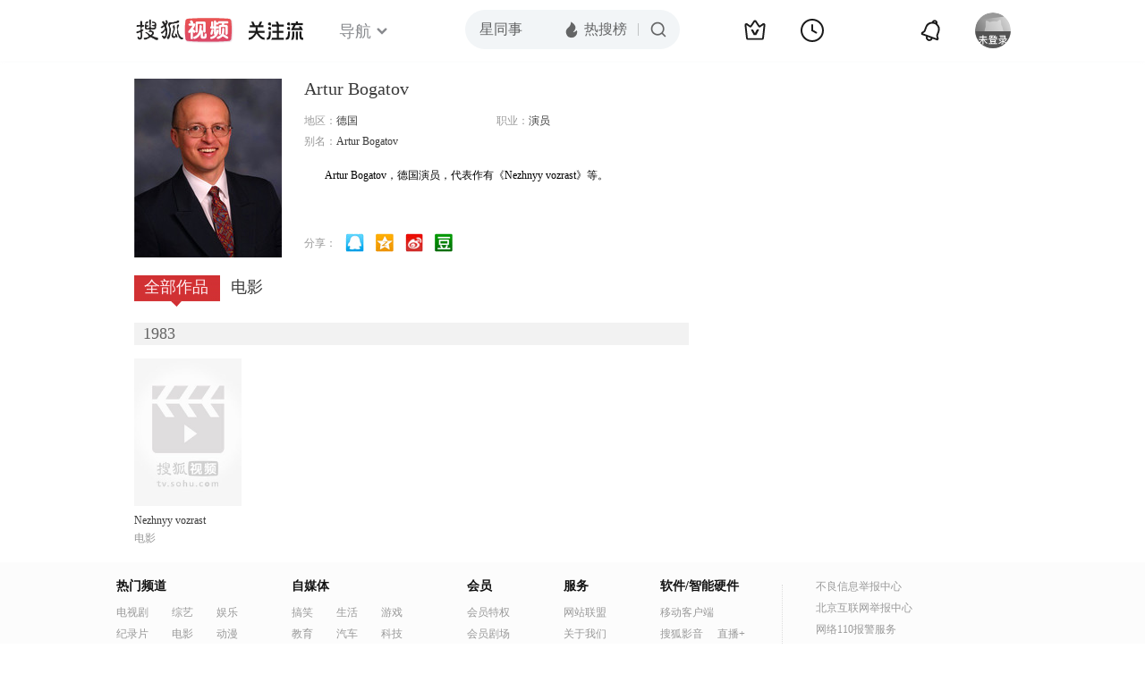

--- FILE ---
content_type: text/html;charset=UTF-8
request_url: http://tv.sohu.com/star/MTAzOTk0OF9BcnR1ciBCb2dhdG92.shtml
body_size: 3834
content:











 

  
 
 <!DOCTYPE html PUBLIC "-//W3C//DTD XHTML 1.0 Transitional//EN" "http://www.w3.org/TR/xhtml1/DTD/xhtml1-transitional.dtd">
 
 <html>
 <head>
 
    <title>Artur Bogatov个人资料/图片/视频全集-搜狐视频</title>
	<meta http-equiv="Content-Type" content="text/html; charset=UTF-8">
	<meta http-equiv="pragma" content="no-cache">
	<meta http-equiv="cache-control" content="no-cache,must-revalidate">
	<meta http-equiv="expires" content="0">    
	<meta http-equiv="keywords" content="Artur Bogatov个人资料/图片/视频全集,Artur Bogatov的电影电视剧作品">
	<meta http-equiv="description" content="Artur Bogatov，德国演员，代表作有《Nezhnyy vozrast》等。">
	<!--<link rel="stylesheet" type="text/css" href="styles.css" />-->
	 <script type="text/javascript">
		 var category='261792516';
	 </script>
	 <script>
    var _iwt_UA="UA-sohu-123456";
    </script>
    <script type="text/javascript" src="//tv.sohu.com/upload/Trace/iwt-min.js"></script>
    <script type="text/javascript" src="//tv.sohu.com/upload/static/star/gbk.js "></script>

	<link type="text/css" rel="stylesheet" href="//css.tv.itc.cn/global/global201302.css" />


     <link type="text/css" rel="stylesheet" href="//css.tv.itc.cn/channel/v6/header.css" />
	 <link type="text/css" rel="stylesheet" href="//css.tv.itc.cn/search/search-star.css" />
<script src="//js.tv.itc.cn/kao.js"></script>
<script src="//js.tv.itc.cn/dict.js"></script>
<script src="//js.tv.itc.cn/gg.seed.js"></script>
<script src="//js.tv.itc.cn/base/core/j_1.7.2.js"></script>
<script src="//tv.sohu.com/upload/static/star/g.js"></script>
<script src="//js.tv.itc.cn/site/search/star/inc.js"></script>
<script src="//tv.sohu.com/frag/vrs_inc/phb_tv_week_10.js" charset="GBK"></script>
<script type="text/javascript">
kao('pingback', function () {
	pingbackBundle.initHref({
		customParam : {
			star : {
				url : '//click.hd.sohu.com.cn/x.gif',
				type : ['extends'],
				stype:['starpage'],
				col1:	function(config, el) {
					return el.getAttribute('pos') == null ? [''] : el.getAttribute('pos');
				},
				col2:	function(config, el) {
					return el.getAttribute('location') == null ? [''] : el.getAttribute('location');
				},
				col3:	function(config, el) {
					return el.getAttribute('starvv') == null ? [''] : el.getAttribute('starvv');
				},
				_ : 'stamp'
			},
				starss : {
				url : '//click.hd.sohu.com.cn/x.gif',
				type : ['star_page'],
				id: ['1039948'],
				name: ['Artur+Bogatov'],
				vid:	function(config, el) {
					return el.getAttribute('videoid') == null ? [''] : el.getAttribute('videoid');
				},
				aid:	function(config, el) {
					return el.getAttribute('albumid') == null ? [''] : el.getAttribute('albumid');
				},
				cid:	function(config, el) {
					return el.getAttribute('cid') == null ? [''] : el.getAttribute('cid');
				},
				loc : function(config, el) {
					return el.getAttribute('location') == null ? [''] : el.getAttribute('location');
				},
				site:	function(config, el) {
					return el.getAttribute('site') == null ? [''] : el.getAttribute('site');
				},
				suv : 'cookie-SUV',
				p : 'passport',
				y : 'cookie-YYID',
				f : 'cookie-fuid',
				_ : 'stamp'
			}

		}
	});
});

	function loadPing(){
		var tmp = new Image();
    	var timespam = new Date().getTime();
    	tmp.src = '//click.hd.sohu.com.cn/x.gif?type=star_page_load&id=1039948&starname=Artur+Bogatov&_=' + timespam;
    	tmp = timespam = null;
	};

loadPing();

var starId=1039948;
getHeaderFrag();
function getHeaderFrag() {
    $.ajax({
        type:"GET",
        url:"/star/openkis/star/new1022Header",
        success:function(data){
            console.info(data);
            $('#hd_nav').html(data);
			kao( 'nav-v3-vrs' , function() {
				messagebus.publish('init.nav_2019', {
					isTvIndex: false,
					channelTxt: '全部'
				});
			});
        },
        error:function(data){
            console.log("Error: "+data);
        }
    });

}
</script>
</head>
<body>
<div class="hd-header hd-header-white kis-header-white" id="hd_nav"></div>
<style>
#hd-fBox2,.hd-mUpload{display:none;}
	.areaTop .hd-hotWord{
		overflow: hidden;
		width:312px;
	}
.hd-nav .item-on{color:#111}
.footSearch{display: none;}

</style>
<div class="wrapper"> 
 <!-- Start:content -->
<div class="area cfix" id="content">
	<!-- Start:left -->
	<div class="left">
		<!-- Start:mInfo -->
		<div class="mInfo cfix">
			<div class="colL">
				<img lazysrc="//photocdn.sohu.com/kistar/fengmian/1039/1039948/1039948_ver_big.jpg" src="//css.tv.itc.cn/channel/v2/index-images/default_v.svg" width="165" height="200">
				
				</div>
			<div class="colR">
				<div class="cfix rowA">
					
					<h2> Artur Bogatov</h2>
					<a class="starimg" href="//fans.tv.sohu.com/pc/vstar/star_info.html?star_id=1039948" target="_blank">
                    <img src="//css.tv.itc.cn/search/images/starenter.png">
                    </a>
				</div>
				<ul class="u2 cfix">
					<li>地区：<em>德国</em></li> 
					
					
					
					<li>职业：<em>演员  </em></li>
					
					<li style="width:auto;">别名：<em>Artur Bogatov  </em></li>
				    
				</ul>
			     
			     	<p class="p intro short_intro2">
			     		&nbsp;&nbsp;&nbsp;&nbsp;&nbsp;&nbsp;&nbsp;&nbsp;Artur Bogatov，德国演员，代表作有《Nezhnyy vozrast》等。
			     	</p>
			     
				<p class="zkai arw-tab" ><a href ="#">展开</a></p>
				
				<div class="share">
					<span>分享：</span><a title="" onclick="javascript:jump('mqq')" href="javascript:void(0)"><img width="21" height="21" alt="" src="//css.tv.itc.cn/search/images/qq.gif"></a>
            <a title="" onclick="javascript:jump('qq')" href="javascript:void(0)"><img width="20" height="21" alt="" src="//css.tv.itc.cn/search/images/qzone.gif"></a>
            <a title="" onclick="javascript:jump('weibosina')" href="javascript:void(0)"><img width="20" height="21" alt="" src="//css.tv.itc.cn/search/images/swb.gif"></a>
            <a title="" onclick="javascript:jump('douban')" href="javascript:void(0)"><img width="20" height="21" alt="" src="//css.tv.itc.cn/search/images/db.gif"></a>
				</div>
			</div>
			
		</div>
		<!-- End:mInfo -->
		<!-- Start:mod -->
		
		<!-- End:mod -->
		<!-- Start:mod -->
		
		<!-- End:mod -->
		<!-- Start:mod -->
		<div class="modE">
			<div class="mod-tit cfix">
				<div class="tabA">
					<ul class="cfix">
						 	
						    <li  class="on">全部作品<em></em></li>
							<li>电影<em></em></li>
						 	
						    	
						     
						 	 
						 
						  	
 							
					</ul>
				</div>
			</div>
			<!-- 全部作品 -->
		
		 <div class="cont"> 
		 
		 <div class="year-data">
		 	<div class="mod-info"><strong>1983</strong></div>
				<div class="mod-con">
				
				 <ul class="list list-120 cfix">
				  
						<li>
								
							    <div class="pic"><a href="//tv.sohu.com/item/MTA5MTU1Ng==.html" target="_blank" pb-url="star$$starss" pos="star_tab" location="star_tab_works" starvv="star_workpage_vv"  videoid="0" albumid="1091556" cid="100" site=""><img lazysrc="//photocdn.sohu.com/kis/fengmian/1091/1091556/1091556_ver_big.jpg" width="120" height="165" src="//css.tv.itc.cn/channel/v2/index-images/default_v.svg" onerror="javascript:this.src='//css.tv.itc.cn/search/star/images/default_pic1.jpg';"></a> </div>
								<strong><a href="//tv.sohu.com/item/MTA5MTU1Ng==.html" target="_blank" pb-url="star$$starss" pos="star_tab" location="star_tab_works" starvv="star_workpage_vv"  videoid="0" albumid="1091556" cid="100" site="" title="Nezhnyy vozrast">Nezhnyy vozrast</a></strong>
							   
							<p>电影</p>
						</li>
						
					</ul>
					
				</div>
			</div>		
		 
		  </div>
		   
	
		 
		 <div  class="cont hide">
		  
		 
		 	<div class="year-data">
		 	<div class="mod-info"><strong>1983</strong></div>
				<div class="mod-con">
					<ul class="list list-120 cfix">
						
						<li>
							<div class="pic"><a href="//tv.sohu.com/item/MTA5MTU1Ng==.html" target="_blank" pb-url="star$$starss" pos="star_tab" location="star_tab_film" starvv="star_workpage_vv" videoid="0" albumid="1091556" cid="100" site=""><img lazysrc="//photocdn.sohu.com/kis/fengmian/1091/1091556/1091556_ver_big.jpg" width="120" height="165" src="//css.tv.itc.cn/channel/v2/index-images/default_v.svg" onerror="javascript:this.src='//css.tv.itc.cn/search/star/images/default_pic1.jpg';"></a></div>
							<strong><a href="//tv.sohu.com/item/MTA5MTU1Ng==.html" target="_blank" pb-url="star$$starss" pos="star_tab" location="star_tab_film" starvv="star_workpage_vv" videoid="0" albumid="1091556" cid="100" site="" title="Nezhnyy vozrast">Nezhnyy vozrast</a></strong>
							 
						</li>
						
						
					</ul>
				</div>
				</div>
		 
		 	</div>
		 
		  
		 
		  
		   
		
		   
		 
	  
	  
	   
		 
	 	
		
 
		
		
 
		</div>	
	<!-- End:mod -->
</div>
<!-- End:left -->
	
	<!-- Start:right -->
	<div class="right">
		<!-- Start:mod -->
		<div class="modH">
		
		</div>
 		
		<!-- End:mod -->
		<!-- Start:mod -->
		<div class="mod modI">
			<div class="mod-tit cfix">
				 <h3>相关视频</h3> 
				 <a href="//so.tv.sohu.com/mts?box=1&wd=Artur+Bogatov" class="r view-all" target="_blank">查看全部</a>
			</div>
			<div class="mod-con">
				<ul class="list-txt">
			 
				</ul>
			</div>
		</div>
		<!-- End:mod -->
		
		<!-- Start:mod -->

		<!-- End:mod -->
	</div>
	<!-- End:right -->
	
</div>
<!-- End:content -->
<script src="//tv.sohu.com/upload/static/star/search-star.js"></script>






<span id="footerFrag" onload="getFootererFrag()"></span>
 
<script>
   getFootererFrag();
    function getFootererFrag() {
        docWrite = document.write;
        document.write = function( text ){
            console.log(text);
            var elements = document.getElementsByClassName("now_year");
            Array.prototype.forEach.call(elements, function (element) {
                element.innerHTML = text;
            });
        };
        $.ajax({
            type:"GET",
            url:"/star/openkis/star/footer",
            async : true,
            success:function(result){
               console.info(result);
                $("#footerFrag").html(result);
                 //  还原
                document.write = docWrite;
            },
            error:function(result){
                $("#footerFrag").html("");
                console.log("Error: "+result);
            }
        });


    };
</script>

<script>
//    (function($){
//    $(function(){
//        if ($("#sFormA").length > 0) {
//            var txt = $("#sKeyA");
//            sohuHD.focusClear(txt);
//            $("#sFormA").submit(function () {
//                sohuHD.redirect("//so.tv.sohu.com/mts?wd=" + escape($.trim(txt.val())), "_blank");
//                return false;
//            });
//        }
//    });
//})(jQuery);
    messagebus.publish('core.loaded_end');
(function(){function a(){var a=/win/i.test(navigator.userAgent);if(a)if(typeof window.ActiveXObject=="function")try{var b=new ActiveXObject("SoHuVA.SoHuDector.1");b.StartSoHuVA()}catch(c){}else{function d(){var a=navigator.plugins||[];for(var b=0,c;c=a[b];b++)if(/npifox/i.test(c.description))return!0;return!1}if(d()){var e=document.getElementById("embed_ifox");if(!e){var f=document.createElement("div");f.style.cssText="position:absolute;zIndex:-1;height:1px",f.innerHTML='<embed id="embed_ifox" type="application/ifox-plugin" width="0" height="0"></embed>',document.body&&(document.body.insertBefore(f,document.body.firstChild),e=document.getElementById("embed_ifox"))}try{e.RunSohuVA()}catch(c){}}}}var b=window._IFoxContext||(window._IFoxContext={});b.isCalled||(b.isCalled=!0,setTimeout(function(){a()},2e3))})()
</script>

<!-- Begin New PV -->
<script type="text/javascript" src="//tv.sohu.com/upload/static/global/hdpv.js"></script>
<!-- End New PV -->

<!-- Begin PVInsight -->
<script type="text/javascript" language="javascript" src="//a1.itc.cn/pv/js/spv.1305141919.js"></script>
 <!-- End PVInsight --> 
</body>
</html>


--- FILE ---
content_type: text/html;charset=UTF-8
request_url: http://score.my.tv.sohu.com/digg/get.do?type=442&vid=1039948&callback=jQuery17205710669447859447_1769068171404&_=1769068173185
body_size: 255
content:
jQuery17205710669447859447_1769068171404({"vid":1039948,"downCount":0,"statusText":"success but not exists","upCount":0,"pid":-1,"tvid":1039948,"type":442,"status":200})

--- FILE ---
content_type: text/plain;charset=UTF-8
request_url: https://v4.passport.sohu.com/i/cookie/common?callback=passport4015_cb1769068174238&dfp=1769068174268&_=1769068174268
body_size: -298
content:
passport4015_cb1769068174238({"body":"","message":"Success","status":200})

--- FILE ---
content_type: text/javascript; charset=utf-8
request_url: http://hui.sohu.com/mum/ipqueryjp?callback=jsonp1769068171128&cookie=1769068171283&platform_source=pc&_=1769068171129
body_size: 120
content:
typeof jsonp1769068171128 === 'function' && jsonp1769068171128({
  "ext_ip": "18.218.9.218",
  "urls": []
});

--- FILE ---
content_type: application/x-javascript
request_url: http://js.tv.itc.cn/base/plugin/showwin_d88788.js
body_size: 1370
content:
/* sohutv 2017-03-30 11:31:46 */
!function(i,o,e){var t=o.isIE6;o.closeWin=function(i){var t=this.winboxArr||{};for(var n in t)t[n].closeWin();i&&i(),e("#hideForLoginBox").append(o.loginBox)},o.showWin=function(n){var s=this;if(!(s instanceof o.showWin)){n.showOnce=!0;var a=new s.showWin(n);return void a.initWin(!0)}void 0==n?n={}:"string"==typeof n&&(n={htmlStr:n});var d=n.showOnce||!1;s.onWinBoxShowed=n.onWinBoxShowed||function(){},s.hiddenMedia="undefined"!=typeof n.hiddenMedia?n.hiddenMedia:!0,s.html=n.htmlStr||"",s.initMask=function(){s.winmask&&s.winmask.remove();var i=[],a=n.noIframe||!1;t?(i.push('<div style="width:100%;height:',e(document).height()+"px",";position:fixed;_position:absolute;z-index: 998;","background:",n.maskColor||"#FFF",";filter:alpha(opacity="+parseInt(100*(n.opacity||"0.8"),10)+");",n.opacity||"0.8",';top:0;left:0;bottom:0;right:0;" class="__mask winbox-mask"></div>'),a||i.push('<iframe class="winbox-mask-iframe" tabindex="-1" style="width:100%;height:',e(document).height()+"px",";z-index:500;position:absolute;top:0;left:0;","filter:alpha(opacity=0);",'" frameBorder="0"></iframe>'),e("html").css({overflow:"hidden"})):i.push('<div style="width:100%;height:',e(document).height()+"px",";position:fixed;_position:absolute;z-index: 998;","background:",n.maskColor||"#FFF",";opacity:",n.opacity||"0.8",";",o.isIE?"filter:alpha(opacity="+parseInt(100*(n.opacity||"0.8"),10)+");":"",'top:0;left:0;bottom:0;right:0;" class="__mask winbox-mask"></div>'),s.winmask=e(i.join("")),e("body").css({height:"100%"}).append(s.winmask)},s.closeWin=function(i){s.timer&&(clearTimeout(s.timer),s.timer=null),d?(s.winbox.remove(),s.winmask.remove(),delete o.winboxArr[s.timespam]):(s.winbox&&s.winbox.hide(),s.winmask&&s.winmask.hide()),t&&s.hiddenMedia&&(e("embed,object").each(function(){"window"==this.wmode&&(this.style.visibility="visible")}),e("html").removeAttr("style")),i&&i(),n.callback&&n.callback()},s.initWin=function(i){var t=s.html;"string"!=typeof t||/<|>/.test(t)?s.winbox=e(t):s.winbox=e(["<div>",t,"</div>"].join("")),d&&(o.winbox=s.winbox),s.winmask=e(""),s.winbox.hide(),e("body").append(s.winbox),s.winbox.click(function(i){e(i.target).hasClass("close")&&(s.closeWin(),i.preventDefault())}),i&&s.show()},s.show=function(){n.noMask||s.initMask(),s.winbox.show(),s.initPos(),s.onWinBoxShowed.call(this),n.autohide&&(s.timer=setTimeout(function(){s.closeWin()},n.hidetime||0))},s.initPos=function(){if(n.offset)return s.winbox.css(n.offset),void s.winbox.css({position:t?"absolute":"fixed",zIndex:"999"});var o=s.winbox.outerWidth(),a=s.winbox.outerHeight();if(t){s.hiddenMedia&&e("embed,object").each(function(){"window"==this.wmode&&(this.style.visibility="hidden")});var d=e(i).height()/2+e(i).scrollTop()-a/2;s.winbox.css({position:"absolute",top:d,left:e(i).width()/2-o/2,zIndex:"999"})}else s.winbox.css({position:"fixed",top:"50%",left:"50%",margin:"-"+a/2+"px 0 0 -"+o/2+"px",zIndex:"999"})};var h=(new Date).getTime();return s.timespam=h,o.winboxArr[h]=s,s}}(window,sohuHD,jQuery);